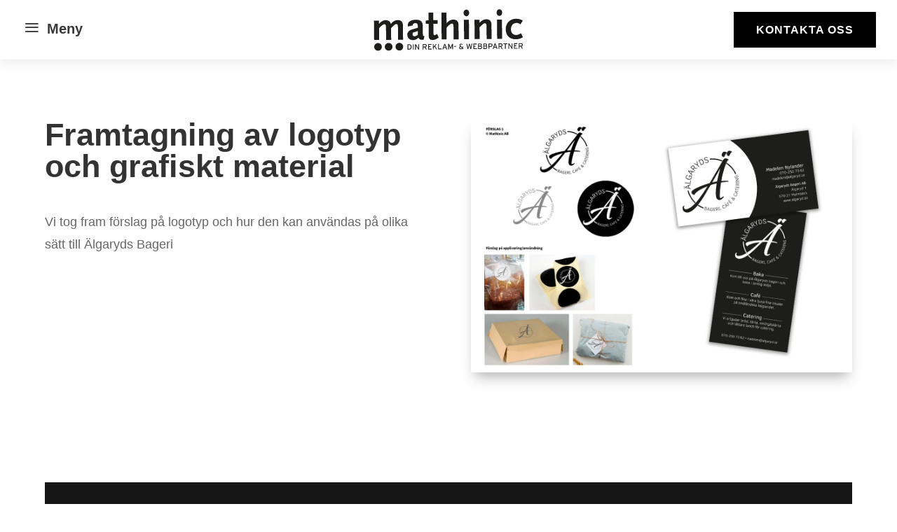

--- FILE ---
content_type: text/css
request_url: https://www.mathinic.se/wp-content/litespeed/ucss/91376413031869c3c5e1c08a47a8b5b5.css?ver=24239
body_size: 1252
content:
ul{box-sizing:border-box}:root{--wp--preset--font-size--normal:16px;--wp--preset--font-size--huge:42px}.screen-reader-text{border:0;clip:rect(1px,1px,1px,1px);clip-path:inset(50%);height:1px;margin:-1px;overflow:hidden;padding:0;position:absolute;width:1px;word-wrap:normal!important}.screen-reader-text:focus{background-color:#ddd;clip:auto!important;clip-path:none;color:#444;display:block;font-size:1em;height:auto;left:5px;line-height:normal;padding:15px 23px 14px;text-decoration:none;top:5px;width:auto;z-index:100000}html :where(img[class*=wp-image-]){height:auto;max-width:100%}.et_pb_text_align_left{text-align:left}.et_pb_text_align_right{text-align:right}.et_pb_text_align_center{text-align:center}body{font-size:16px;font-weight:300}.nav li ul{border-color:#999}@media only screen and (min-width:1350px){.et_pb_row{padding:27px 0}.et_pb_section{padding:54px 0}}.et_pb_title_container h1,h1,h4{font-size:36px;font-weight:600}h4{font-size:21px}body,h1,h4,input{font-family:"Overpass",Helvetica,Arial,Lucida,sans-serif}.et_pb_section_0_tb_header.et_pb_section{padding-top:0;padding-bottom:0;background-color:#f7f7f7!important}.et_pb_section_0_tb_header{z-index:10;box-shadow:0 2px 18px 0 rgb(0 0 0/.1)}.et_pb_row_0_tb_header{background-color:#fff;display:flex;align-items:center;width:100%;max-width:100%}.et_pb_blurb_0_tb_header.et_pb_blurb,.et_pb_code_0_tb_header,.et_pb_code_1_tb_header{padding-top:0;padding-bottom:0;margin-top:0!important;margin-bottom:0!important}.et_pb_blurb_0_tb_header.et_pb_blurb .et_pb_module_header{font-family:"Overpass",Helvetica,Arial,Lucida,sans-serif;font-weight:700;font-size:20px;color:#383838!important;line-height:1.5em;padding-bottom:3px;margin-left:-10px}.et_pb_blurb_0_tb_header.et_pb_blurb{padding-top:0!important;padding-bottom:0!important}.et_pb_blurb_1_tb_header.et_pb_blurb .et_pb_module_header{padding-bottom:3px;margin-left:-10px}.et_pb_blurb_0_tb_header .et-pb-icon{font-size:30px;color:#383838;font-family:ETmodules!important;font-weight:400!important}.et_pb_column_1_tb_header{margin-bottom:0}.et_pb_image_0_tb_header .et_pb_image_wrap img{max-height:65px;width:auto}.et_pb_image_0_tb_header{text-align:center}.et_pb_image_0_tb_header .et_pb_image_wrap{display:block}.et_pb_button_0_tb_header_wrapper .et_pb_button_0_tb_header,.et_pb_button_0_tb_header_wrapper .et_pb_button_0_tb_header:hover{padding:10px 30px!important}body #page-container .et_pb_section .et_pb_button_0_tb_header{color:#fff!important;border-width:2px!important;border-color:#000;border-radius:0;letter-spacing:1px;font-size:16px;font-family:"Overpass",Helvetica,Arial,Lucida,sans-serif!important;font-weight:700!important;text-transform:uppercase!important;background-color:#000}body #page-container .et_pb_section .et_pb_button_0_tb_header:hover{color:#ccc!important;background-image:initial;background-color:#000}body #page-container .et_pb_section .et_pb_button_0_tb_header:after,body #page-container .et_pb_section .et_pb_button_0_tb_header:before{display:none!important}.et_pb_button_0_tb_header,.et_pb_button_0_tb_header:after{transition:all 300ms ease 0ms}.et_pb_row_1_tb_header{background-color:#333;height:100vh;z-index:9999999999!important;position:fixed!important;top:0;bottom:auto;left:0;right:auto}.et_pb_row_1_tb_header.et_pb_row{padding-top:0!important}.et_pb_blurb_1_tb_header.et_pb_blurb .et_pb_module_header{font-family:"Open Sans Condensed",sans-serif;font-weight:700;color:#fff!important}.et_pb_blurb_1_tb_header.et_pb_blurb{padding-top:10px!important;padding-bottom:10px!important;margin-top:0!important;margin-bottom:0!important}.et_pb_blurb_1_tb_header{position:absolute!important;top:10px;bottom:auto;right:10px;left:auto}.et_pb_blurb_1_tb_header .et-pb-icon{font-size:30px;color:#fff;font-family:ETmodules!important;font-weight:400!important}.et_pb_search_0_tb_header{overflow-x:hidden;overflow-y:hidden;margin:70px 30px 20px!important}.et_pb_search_0_tb_header input.et_pb_s{padding:.715em!important;height:auto;min-height:0}.et_pb_search_0_tb_header form input.et_pb_s,.et_pb_search_0_tb_header form input.et_pb_s:focus{color:#fff}.et_pb_search_0_tb_header form input.et_pb_s::-webkit-input-placeholder{color:#fff!important}.et_pb_search_0_tb_header form input.et_pb_s::-moz-placeholder{color:#fff!important}.et_pb_search_0_tb_header form input.et_pb_s:-ms-input-placeholder{color:#fff!important}.et_pb_menu_0_tb_header.et_pb_menu .nav li ul.sub-menu a{color:#fff!important}.et_pb_blurb_2_tb_header.et_pb_blurb .et_pb_module_header,.et_pb_blurb_2_tb_header.et_pb_blurb .et_pb_module_header a,.et_pb_blurb_3_tb_header.et_pb_blurb .et_pb_module_header,.et_pb_blurb_3_tb_header.et_pb_blurb .et_pb_module_header a{font-weight:700;font-size:20px;color:#fff!important}.et_pb_blurb_2_tb_header.et_pb_blurb,.et_pb_blurb_3_tb_header.et_pb_blurb{padding-right:30px!important;padding-left:30px!important;margin-bottom:20px!important}.et_pb_blurb_2_tb_header.et_pb_blurb .et_pb_module_header,.et_pb_blurb_3_tb_header.et_pb_blurb .et_pb_module_header{margin-left:-20px;padding-bottom:0}.et_pb_blurb_2_tb_header .et-pb-icon,.et_pb_blurb_3_tb_header .et-pb-icon{font-size:22px;color:#fff;font-family:ETmodules!important;font-weight:400!important}.et_pb_blurb_2_tb_header .et_pb_blurb_content,.et_pb_blurb_3_tb_header .et_pb_blurb_content{max-width:100%}.et_pb_menu_0_tb_header.et_pb_menu ul li a{font-weight:700;font-size:22px;color:#fff!important;line-height:1.1em}.et_pb_menu_0_tb_header.et_pb_menu{background-color:#fff0}.et_pb_menu_0_tb_header{margin-top:40px!important}.et_pb_menu_0_tb_header.et_pb_menu .nav li ul{background-color:#fff0!important}.et_pb_menu_0_tb_header .mobile_nav .mobile_menu_bar:before{color:#7ebec5}.et_pb_column_0_tb_header{padding-left:30px;margin-bottom:0}.et_pb_column_2_tb_header{padding-right:30px}.et_pb_row_0_tb_header.et_pb_row{padding-top:10px!important;padding-bottom:10px!important;margin-left:auto!important;margin-right:auto!important}@media only screen and (min-width:981px){.et_pb_row_1_tb_header{width:20%;max-width:30%}}@media only screen and (max-width:980px){.et_pb_image_0_tb_header .et_pb_image_wrap img{width:auto}.et_pb_row_1_tb_header{width:40%;max-width:50%}.et_pb_search_0_tb_header{margin-top:90px!important}.et_pb_menu_0_tb_header.et_pb_menu ul li a{font-size:20px}.et_pb_column_1_tb_header{padding-right:30px}}@media only screen and (min-width:768px) and (max-width:980px){.et_pb_row_0_tb_header{display:flex;align-items:center}.et_pb_column_0_tb_header,.et_pb_column_1_tb_header{margin-bottom:0}}@media only screen and (max-width:767px){.et_pb_row_0_tb_header.et_pb_row{padding-top:0!important;padding-bottom:10px!important}.et_pb_row_0_tb_header{display:flex;align-items:center;flex-wrap:wrap}.et_pb_image_0_tb_header{text-align:left;margin-left:0}.et_pb_image_0_tb_header .et_pb_image_wrap img{width:auto}.et_pb_button_0_tb_header{width:100%}.et_pb_row_1_tb_header{width:100%;max-width:100%}.et_pb_menu_0_tb_header.et_pb_menu ul li a{font-size:18px}.et_pb_column_0_tb_header{padding-right:30px;padding-left:0;margin-bottom:0;order:3;width:40%!important}.et_pb_column_1_tb_header{padding-right:0;padding-left:30px;margin-bottom:0;order:2;width:60%!important}.et_pb_column_2_tb_header{padding-right:0;margin-bottom:10px!important;width:100%;order:1}}

--- FILE ---
content_type: text/css
request_url: https://www.mathinic.se/wp-content/et-cache/26861/et-core-unified-tb-258539-tb-258601-tb-258749-deferred-26861.min.css?ver=1765838500
body_size: 1444
content:
.et_pb_section_0_tb_header.et_pb_section{padding-top:0px;padding-bottom:0px;background-color:#f7f7f7!important}.et_pb_section_0_tb_header{z-index:10;box-shadow:0px 2px 18px 0px rgba(0,0,0,0.1)}.et_pb_sticky .et_pb_section_0_tb_header{box-shadow:0px 5px 80px rgba(0,0,0,0.1)!important}.et_pb_row_0_tb_header{background-color:#FFFFFF;display:flex;align-items:center}.et_pb_row_0_tb_header,body #page-container .et-db #et-boc .et-l .et_pb_row_0_tb_header.et_pb_row,body.et_pb_pagebuilder_layout.single #page-container #et-boc .et-l .et_pb_row_0_tb_header.et_pb_row,body.et_pb_pagebuilder_layout.single.et_full_width_page #page-container #et-boc .et-l .et_pb_row_0_tb_header.et_pb_row{width:100%;max-width:100%}.et_pb_code_0_tb_header,.et_pb_code_1_tb_header{padding-top:0px;padding-bottom:0px;margin-top:0px!important;margin-bottom:0px!important}.et_pb_blurb_0_tb_header.et_pb_blurb .et_pb_module_header,.et_pb_blurb_0_tb_header.et_pb_blurb .et_pb_module_header a{font-family:'Overpass',Helvetica,Arial,Lucida,sans-serif;font-weight:700;font-size:20px;color:#383838!important;line-height:1.5em}.et_pb_blurb_0_tb_header.et_pb_blurb{padding-top:0px!important;padding-bottom:0px!important;margin-top:0px!important;margin-bottom:0px!important}.et_pb_blurb_0_tb_header.et_pb_blurb .et_pb_module_header,.et_pb_blurb_1_tb_header.et_pb_blurb .et_pb_module_header{padding-bottom:3px;margin-left:-10px}.et_pb_blurb_0_tb_header .et-pb-icon{font-size:30px;color:#383838;font-family:ETmodules!important;font-weight:400!important}.et_pb_column_1_tb_header{margin-bottom:0}.et_pb_image_0_tb_header .et_pb_image_wrap img{max-height:65px;width:auto}.et_pb_image_0_tb_header{text-align:center}.et_pb_image_0_tb_header .et_pb_image_wrap{display:block}.et_pb_button_0_tb_header_wrapper .et_pb_button_0_tb_header,.et_pb_button_0_tb_header_wrapper .et_pb_button_0_tb_header:hover{padding-top:10px!important;padding-right:30px!important;padding-bottom:10px!important;padding-left:30px!important}body #page-container .et_pb_section .et_pb_button_0_tb_header{color:#FFFFFF!important;border-width:2px!important;border-color:#000000;border-radius:0px;letter-spacing:1px;font-size:16px;font-family:'Overpass',Helvetica,Arial,Lucida,sans-serif!important;font-weight:700!important;text-transform:uppercase!important;background-color:#000000}body #page-container .et_pb_section .et_pb_button_0_tb_header:hover{color:#cccccc!important;background-image:initial;background-color:#000000}body #page-container .et_pb_section .et_pb_button_0_tb_header:before,body #page-container .et_pb_section .et_pb_button_0_tb_header:after{display:none!important}.et_pb_button_0_tb_header{transition:color 300ms ease 0ms,background-color 300ms ease 0ms}.et_pb_button_0_tb_header,.et_pb_button_0_tb_header:after{transition:all 300ms ease 0ms}.et_pb_row_1_tb_header{background-color:#333333;height:100vh;z-index:9999999999!important;position:fixed!important;top:0px;bottom:auto;left:0px;right:auto}.et_pb_row_1_tb_header.et_pb_row{padding-top:0px!important;padding-top:0px}body.logged-in.admin-bar .et_pb_row_1_tb_header{top:calc(0px + 32px)}.et_pb_blurb_1_tb_header.et_pb_blurb .et_pb_module_header,.et_pb_blurb_1_tb_header.et_pb_blurb .et_pb_module_header a{font-family:'Open Sans Condensed',sans-serif;font-weight:700;color:#FFFFFF!important}.et_pb_blurb_1_tb_header.et_pb_blurb{padding-top:10px!important;padding-bottom:10px!important;margin-top:0px!important;margin-bottom:0px!important}.et_pb_blurb_1_tb_header{position:absolute!important;top:10px;bottom:auto;right:10px;left:auto}.et_pb_blurb_1_tb_header .et-pb-icon{font-size:30px;color:#FFFFFF;font-family:ETmodules!important;font-weight:400!important}.et_pb_search_0_tb_header{overflow-x:hidden;overflow-y:hidden;margin-top:70px!important;margin-right:30px!important;margin-bottom:20px!important;margin-left:30px!important}.et_pb_search_0_tb_header input.et_pb_s{padding-top:0.715em!important;padding-right:0.715em!important;padding-bottom:0.715em!important;padding-left:0.715em!important;height:auto;min-height:0}.et_pb_search_0_tb_header form input.et_pb_s,.et_pb_search_0_tb_header form input.et_pb_s:focus{color:#FFFFFF}.et_pb_search_0_tb_header form input.et_pb_s::-webkit-input-placeholder{color:#FFFFFF!important}.et_pb_search_0_tb_header form input.et_pb_s::-moz-placeholder{color:#FFFFFF!important}.et_pb_search_0_tb_header form input.et_pb_s:-ms-input-placeholder{color:#FFFFFF!important}.et_pb_menu_0_tb_header.et_pb_menu ul li.current-menu-item a,.et_pb_menu_0_tb_header.et_pb_menu .nav li ul.sub-menu a,.et_pb_menu_0_tb_header.et_pb_menu .nav li ul.sub-menu li.current-menu-item a{color:#FFFFFF!important}.et_pb_blurb_2_tb_header.et_pb_blurb .et_pb_module_header,.et_pb_blurb_2_tb_header.et_pb_blurb .et_pb_module_header a,.et_pb_blurb_3_tb_header.et_pb_blurb .et_pb_module_header,.et_pb_blurb_3_tb_header.et_pb_blurb .et_pb_module_header a{font-weight:700;font-size:20px;color:#FFFFFF!important}.et_pb_blurb_2_tb_header.et_pb_blurb,.et_pb_blurb_3_tb_header.et_pb_blurb{padding-right:30px!important;padding-left:30px!important;margin-bottom:20px!important}.et_pb_blurb_2_tb_header.et_pb_blurb .et_pb_module_header,.et_pb_blurb_3_tb_header.et_pb_blurb .et_pb_module_header{margin-left:-20px;padding-bottom:0}.et_pb_blurb_2_tb_header .et-pb-icon,.et_pb_blurb_3_tb_header .et-pb-icon{font-size:22px;color:#FFFFFF;font-family:ETmodules!important;font-weight:400!important}.et_pb_blurb_2_tb_header .et_pb_blurb_content,.et_pb_blurb_3_tb_header .et_pb_blurb_content{max-width:100%}.et_pb_menu_0_tb_header.et_pb_menu ul li a{font-weight:700;font-size:22px;color:#FFFFFF!important;line-height:1.1em}.et_pb_menu_0_tb_header.et_pb_menu{background-color:rgba(0,0,0,0)}.et_pb_menu_0_tb_header{margin-top:40px!important}.et_pb_menu_0_tb_header.et_pb_menu .nav li ul{background-color:RGBA(0,0,0,0)!important}.et_pb_menu_0_tb_header.et_pb_menu .et_mobile_menu,.et_pb_menu_0_tb_header.et_pb_menu .et_mobile_menu ul{background-color:rgba(0,0,0,0)!important}.et_pb_menu_0_tb_header .et_pb_menu_inner_container>.et_pb_menu__logo-wrap,.et_pb_menu_0_tb_header .et_pb_menu__logo-slot{width:auto;max-width:100%}.et_pb_menu_0_tb_header .et_pb_menu_inner_container>.et_pb_menu__logo-wrap .et_pb_menu__logo img,.et_pb_menu_0_tb_header .et_pb_menu__logo-slot .et_pb_menu__logo-wrap img{height:auto;max-height:none}.et_pb_menu_0_tb_header .mobile_nav .mobile_menu_bar:before,.et_pb_menu_0_tb_header .et_pb_menu__icon.et_pb_menu__search-button,.et_pb_menu_0_tb_header .et_pb_menu__icon.et_pb_menu__close-search-button,.et_pb_menu_0_tb_header .et_pb_menu__icon.et_pb_menu__cart-button{color:#7EBEC5}.et_pb_column_0_tb_header{padding-left:30px;margin-bottom:0}.et_pb_column_2_tb_header{padding-right:30px}.et_pb_row_0_tb_header.et_pb_row{padding-top:10px!important;padding-bottom:10px!important;margin-left:auto!important;margin-right:auto!important;padding-top:10px;padding-bottom:10px}@media only screen and (min-width:981px){.et_pb_row_1_tb_header,body #page-container .et-db #et-boc .et-l .et_pb_row_1_tb_header.et_pb_row,body.et_pb_pagebuilder_layout.single #page-container #et-boc .et-l .et_pb_row_1_tb_header.et_pb_row,body.et_pb_pagebuilder_layout.single.et_full_width_page #page-container #et-boc .et-l .et_pb_row_1_tb_header.et_pb_row{width:20%;max-width:30%}}@media only screen and (max-width:980px){.et_pb_image_0_tb_header .et_pb_image_wrap img{width:auto}.et_pb_row_1_tb_header,body #page-container .et-db #et-boc .et-l .et_pb_row_1_tb_header.et_pb_row,body.et_pb_pagebuilder_layout.single #page-container #et-boc .et-l .et_pb_row_1_tb_header.et_pb_row,body.et_pb_pagebuilder_layout.single.et_full_width_page #page-container #et-boc .et-l .et_pb_row_1_tb_header.et_pb_row{width:40%;max-width:50%}.et_pb_search_0_tb_header{margin-top:90px!important}.et_pb_menu_0_tb_header.et_pb_menu ul li a{font-size:20px}.et_pb_column_1_tb_header{padding-right:30px}}@media only screen and (min-width:768px) and (max-width:980px){.et_pb_row_0_tb_header{display:flex;align-items:center}.et_pb_column_0_tb_header,.et_pb_column_1_tb_header{margin-bottom:0}}@media only screen and (max-width:767px){.et_pb_row_0_tb_header.et_pb_row{padding-top:0px!important;padding-bottom:10px!important;padding-top:0px!important;padding-bottom:10px!important}.et_pb_row_0_tb_header{display:flex;align-items:center;flex-wrap:wrap}.et_pb_image_0_tb_header{text-align:left;margin-left:0}.et_pb_image_0_tb_header .et_pb_image_wrap img{width:auto}.et_pb_button_0_tb_header{width:100%}.et_pb_row_1_tb_header,body #page-container .et-db #et-boc .et-l .et_pb_row_1_tb_header.et_pb_row,body.et_pb_pagebuilder_layout.single #page-container #et-boc .et-l .et_pb_row_1_tb_header.et_pb_row,body.et_pb_pagebuilder_layout.single.et_full_width_page #page-container #et-boc .et-l .et_pb_row_1_tb_header.et_pb_row{width:100%;max-width:100%}.et_pb_menu_0_tb_header.et_pb_menu ul li a{font-size:18px}.et_pb_column_0_tb_header{padding-right:30px;padding-left:0px;margin-bottom:0;order:3;width:40%!important}.et_pb_column_1_tb_header{padding-right:0px;padding-left:30px;margin-bottom:0;order:2;width:60%!important}.et_pb_column_2_tb_header{padding-right:0px;margin-bottom:10px!important;width:100%;order:1}}.et_pb_section_2_tb_footer.et_pb_section{padding-top:35px;padding-bottom:35px;background-color:#161616!important}.et_pb_row_3_tb_footer.et_pb_row{padding-top:0px!important;padding-bottom:0px!important;padding-top:0px;padding-bottom:0px}.et_pb_row_3_tb_footer,body #page-container .et-db #et-boc .et-l .et_pb_row_3_tb_footer.et_pb_row,body.et_pb_pagebuilder_layout.single #page-container #et-boc .et-l .et_pb_row_3_tb_footer.et_pb_row,body.et_pb_pagebuilder_layout.single.et_full_width_page #page-container #et-boc .et-l .et_pb_row_3_tb_footer.et_pb_row{width:90%}.et_pb_text_1_tb_footer.et_pb_text,.et_pb_menu_0_tb_footer.et_pb_menu ul li.current-menu-item a{color:#999999!important}.et_pb_text_1_tb_footer{line-height:0.9em;font-family:'Roboto Condensed',Helvetica,Arial,Lucida,sans-serif;font-size:15px;line-height:0.9em;margin-top:9px!important}.et_pb_menu_0_tb_footer.et_pb_menu ul li a{font-family:'Roboto Condensed',Helvetica,Arial,Lucida,sans-serif;font-size:15px;color:#999999!important}.et_pb_menu_0_tb_footer.et_pb_menu{background-color:rgba(0,0,0,0)}.et_pb_menu_0_tb_footer{margin-bottom:4px!important}.et_pb_menu_0_tb_footer.et_pb_menu .nav li ul{background-color:#ffffff!important;border-color:#ffffff}.et_pb_menu_0_tb_footer.et_pb_menu .et_mobile_menu{border-color:#ffffff}.et_pb_menu_0_tb_footer.et_pb_menu .nav li ul.sub-menu a,.et_pb_menu_0_tb_footer.et_pb_menu .nav li ul.sub-menu li.current-menu-item a,.et_pb_menu_0_tb_footer.et_pb_menu .et_mobile_menu a{color:#000000!important}.et_pb_menu_0_tb_footer.et_pb_menu .et_mobile_menu,.et_pb_menu_0_tb_footer.et_pb_menu .et_mobile_menu ul{background-color:#ffffff!important}.et_pb_menu_0_tb_footer .et_pb_menu_inner_container>.et_pb_menu__logo-wrap,.et_pb_menu_0_tb_footer .et_pb_menu__logo-slot{width:auto;max-width:100%}.et_pb_menu_0_tb_footer .et_pb_menu_inner_container>.et_pb_menu__logo-wrap .et_pb_menu__logo img,.et_pb_menu_0_tb_footer .et_pb_menu__logo-slot .et_pb_menu__logo-wrap img{height:auto;max-height:none}.et_pb_menu_0_tb_footer .mobile_nav .mobile_menu_bar:before,.et_pb_menu_0_tb_footer .et_pb_menu__icon.et_pb_menu__search-button,.et_pb_menu_0_tb_footer .et_pb_menu__icon.et_pb_menu__close-search-button,.et_pb_menu_0_tb_footer .et_pb_menu__icon.et_pb_menu__cart-button{color:#ffffff}.et_pb_column_8_tb_footer{z-index:999!important;position:relative}@media only screen and (min-width:981px){.et_pb_row_3_tb_footer,body #page-container .et-db #et-boc .et-l .et_pb_row_3_tb_footer.et_pb_row,body.et_pb_pagebuilder_layout.single #page-container #et-boc .et-l .et_pb_row_3_tb_footer.et_pb_row,body.et_pb_pagebuilder_layout.single.et_full_width_page #page-container #et-boc .et-l .et_pb_row_3_tb_footer.et_pb_row{max-width:1170px}}@media only screen and (max-width:980px){.et_pb_row_3_tb_footer,body #page-container .et-db #et-boc .et-l .et_pb_row_3_tb_footer.et_pb_row,body.et_pb_pagebuilder_layout.single #page-container #et-boc .et-l .et_pb_row_3_tb_footer.et_pb_row,body.et_pb_pagebuilder_layout.single.et_full_width_page #page-container #et-boc .et-l .et_pb_row_3_tb_footer.et_pb_row{max-width:90%}}@media only screen and (max-width:767px){.et_pb_text_1_tb_footer{line-height:1.3em}}

--- FILE ---
content_type: image/svg+xml
request_url: https://www.mathinic.se/wp-content/uploads/2024/05/Mathinic_logo_black.svg
body_size: 1853
content:
<?xml version="1.0" encoding="UTF-8"?>
<svg id="Lager_1" data-name="Lager 1" xmlns="http://www.w3.org/2000/svg" version="1.1" viewBox="0 0 409 119.9">
  <defs>
    <style>
      .cls-1 {
        fill: #1d1d1b;
        stroke-width: 0px;
      }
    </style>
  </defs>
  <g>
    <path class="cls-1" d="M71.7,86.4l-.3-32.8c0-6.4-1.2-8.7-4.2-8.6s-4.3,1.4-7.1,3.8c-1.8,1.6-3.7,3.4-6.9,7.2l.3,30.6h-13.2c0,.1-.3-32.7-.3-32.7,0-6.4-1.2-8.7-4.4-8.6-2.7,0-6.6,2.8-12.2,9l-1.7,1.9.3,30.7h-13.2c0,.1-.5-50.9-.5-50.9h13.2c0-.1,0,8.3,0,8.3,6.1-6.7,11.1-9.5,17.6-9.6,7.6,0,12.2,3.4,13.5,9.9,5.5-6.7,11.3-10.1,18-10.1,9.2,0,13.9,4.7,13.9,14.4l.3,37.5h-13.2c0,.1,0,.1,0,.1Z"/>
    <path class="cls-1" d="M139,86.4h-2.7c-6.6,0-8.7-1-11-5.5-4.8,4.4-9,6.3-14.2,6.4-8.7,0-14.9-5.6-14.9-13.7s.3-3.5.8-5.2c1.7-4.7,4.8-7.2,12.2-9.4l14.4-4.3v-4.3c0-5.5-2.1-8-6.4-7.9-4,0-7.1,2.2-7.1,4.7,0,.4.1.7.3,1.3l-12.5,2.9c-.6-1.5-.7-2.1-.7-3.5,0-9,7.8-14.2,21.6-14.3,12.2-.1,17.7,4.9,17.8,16.1l.2,21.3c0,4.6.6,5.4,4.1,5.7l-2,9.9h0ZM123.6,63.2l-13,4.4c-.7,2-1,3-.9,4.3,0,3.3,2,5.2,5.3,5.2s3.6-.6,5.4-1.6c.9-.4,1.5-.9,3.4-2.3v-10Z"/>
    <path class="cls-1" d="M173.8,83.5c-3.8,2.2-7.8,3.5-11.4,3.5-6.8,0-10-3.4-10.1-11l-.3-31.7h-7.6c0,0,0-8.3,0-8.3l7.6-1.4-.2-19.7h12.4c0-.1.2,19.6.2,19.6h11.1c0-.1,0,9.6,0,9.6h-11.1c0,.1.2,22.8.2,22.8,0,5.7.6,7.3,2.7,7.3,1.5,0,3.4-.8,7-3.2l4.2,9.5c-1.7,1.1-3.4,2.1-4.8,3h0Z"/>
    <path class="cls-1" d="M217.7,85.1l-.3-32.8c0-6.4-1.2-8.7-4.4-8.6-2.7,0-6.6,2.8-12.2,9l-1.7,1.9.3,30.7h-13.2c0,.1-.6-70.5-.6-70.5h13.2c0-.1.3,28,.3,28,6.1-6.7,11.1-9.5,17.6-9.6,9.2,0,13.9,4.7,13.9,14.4l.3,37.5h-13.2c0,.1,0,.1,0,.1Z"/>
    <path class="cls-1" d="M251.3,24.4c-4,0-7.5-3.9-7.5-8.8s3.3-8.9,7.4-8.9,7.4,3.9,7.4,8.8c0,4.9-3.2,8.9-7.3,8.9ZM245.2,84.8l-.5-51h13.1c0-.1.5,50.9.5,50.9h-13.1Z"/>
    <path class="cls-1" d="M304.5,84.3l-.3-32.8c0-6.4-1.2-8.7-4.4-8.6-2.7,0-6.6,2.8-12.2,9l-1.7,1.9.3,30.7h-13.2c0,.1-.5-50.9-.5-50.9h13.2c0-.1,0,8.3,0,8.3,6.1-6.7,11.1-9.5,17.6-9.6,9.2,0,13.9,4.7,13.9,14.4l.3,37.5h-13.2c0,.1,0,.1,0,.1Z"/>
    <path class="cls-1" d="M338.1,23.6c-4,0-7.5-3.9-7.5-8.8,0-4.9,3.3-8.9,7.4-8.9,4,0,7.4,3.9,7.4,8.8,0,4.9-3.2,8.9-7.3,8.9ZM332.1,84.1l-.5-51h13.1c0-.1.5,50.9.5,50.9h-13.1Z"/>
    <path class="cls-1" d="M395.7,81.9c-4.7,2-9.8,3.1-14.9,3.1-15.8.1-26.1-10.2-26.2-26.2-.1-16,10.6-27.6,26.8-27.8,2.9,0,5.6.3,8.3.8,3.7.8,5.5,1.6,9.8,4.1l-6.2,10c-3.9-2.9-6.4-3.9-10.3-3.9-8.7,0-14.7,6.9-14.7,16.5,0,9.5,5.6,15.3,13.5,15.2,4.4,0,7.6-1.2,13.1-4.5l4.9,10.6c-1.9.9-3.3,1.6-4.3,2h0Z"/>
  </g>
  <g>
    <path class="cls-1" d="M29.1,105c0,5.6-4.4,10.1-10,10.2-5.6,0-10.1-4.4-10.2-10,0-5.6,4.4-10.1,10-10.2,5.6,0,10.1,4.4,10.2,10Z"/>
    <path class="cls-1" d="M57,104.8c0,5.6-4.4,10.1-10,10.2-5.6,0-10.1-4.4-10.2-10,0-5.6,4.4-10.1,10-10.2,5.6,0,10.1,4.4,10.2,10Z"/>
    <path class="cls-1" d="M85.2,104.5c0,5.6-4.4,10.1-10,10.2-5.6,0-10.1-4.4-10.2-10,0-5.6,4.4-10.1,10-10.2,5.6,0,10.1,4.4,10.2,10Z"/>
  </g>
  <g>
    <path class="cls-1" d="M100.5,112.3h-3.9s-.1-14.1-.1-14.1h3.9c3.8,0,6.9,2,7,7,0,5-3.1,7.1-6.8,7.1h0ZM100.4,100.2h-1.7s0,10.1,0,10.1h1.7c3.4,0,4.7-2.1,4.7-5.1,0-3-1.4-5-4.8-5Z"/>
    <path class="cls-1" d="M110.6,112.2v-14.2c-.1,0,2,0,2,0v14.2c.1,0-2,0-2,0Z"/>
    <path class="cls-1" d="M125.2,112.1l-5.7-8.8c-.3-.5-.8-1.4-1.1-1.7,0,.5,0,2.5,0,3.3v7.4c0,0-2,0-2,0v-14.2c-.1,0,2,0,2,0l5.5,8.6c.4.6,1,1.6,1.2,2,0-.5,0-2.5,0-3.3v-7.3c0,0,2,0,2,0v14.2c.1,0-1.9,0-1.9,0h0Z"/>
    <path class="cls-1" d="M144.1,106.1l3,5.8h-2.4s-2.9-5.6-2.9-5.6h-3.2s0,5.6,0,5.6h-2.1s-.1-14.2-.1-14.2h6.2c2.5,0,4.6,1.2,4.6,4.1,0,2.3-1.2,3.7-3.1,4.2h0ZM142.6,99.8h-4.1s0,4.6,0,4.6h4.1c1.4,0,2.4-.8,2.4-2.3,0-1.5-1-2.3-2.4-2.3Z"/>
    <path class="cls-1" d="M150.6,111.9v-14.2c-.1,0,9,0,9,0v2.1s-7,0-7,0v3.5s4.1,0,4.1,0v2.1s-4,0-4,0v4.5s7.3,0,7.3,0v2.1s-9.4,0-9.4,0h0Z"/>
    <path class="cls-1" d="M171.9,111.7l-4.1-7.2-2.6,3.2v4.1s-2,0-2,0v-14.2c-.1,0,1.9,0,1.9,0v4.9c0,.5,0,2.1,0,2.5.2-.4,1.2-1.5,1.6-2.1l4.1-5.3h2.4s-4.1,5.2-4.1,5.2l5.1,9h-2.4s0,0,0,0Z"/>
    <path class="cls-1" d="M177,111.6v-14.2c-.1,0,2,0,2,0v12.1c.1,0,7.2,0,7.2,0v2.1s-9.2,0-9.2,0Z"/>
    <path class="cls-1" d="M198.4,111.4l-1.2-3.3h-5.7c0,0-1.1,3.4-1.1,3.4h-2.2s5-14.2,5-14.2h2.3s5.3,14.1,5.3,14.1h-2.3s0,0,0,0ZM195.4,102.9c-.3-1-.9-2.6-1.1-3.2-.2.6-.6,2.2-1,3.3l-1.1,3.2h4.4s-1.2-3.3-1.2-3.3Z"/>
    <path class="cls-1" d="M214.1,111.3v-7.5c0-.8,0-2.1,0-2.5-.2.4-.6,1.4-.9,2.2l-3.4,8-3.5-7.9c-.3-.8-.8-1.8-.9-2.2,0,.4,0,1.6,0,2.5v7.5c0,0-1.9,0-1.9,0v-14.2c-.1,0,2.1,0,2.1,0l3.2,7.5c.3.8.8,1.8,1,2.4.2-.6.6-1.6.9-2.4l3-7.6h2.3s.1,14.2.1,14.2h-2.1s0,0,0,0Z"/>
    <path class="cls-1" d="M219.2,104.9v-2.1s5,0,5,0v2.1s-5,0-5,0Z"/>
    <path class="cls-1" d="M241.7,111l-1.1-1.3c-1,.9-2.4,1.6-4,1.6-3,0-4.5-1.5-4.5-3.8,0-1.9,1-3.1,2.9-4.2l-.3-.3c-1-1.1-1.3-1.9-1.4-3,0-2,1.5-3.3,3.9-3.3,1.3,0,2.6.4,3.8,1.3l-1,1.7c-1.1-.8-1.9-1.1-3-1-1.1,0-1.6.5-1.6,1.3,0,.6.2,1,.7,1.7l4.2,5c.4-.7.7-1.6,1-2.4l1.9.5c-.3,1.2-.8,2.4-1.5,3.4l2.3,2.7h-2.4s0,0,0,0ZM236.3,104.7c-1.3.8-2,1.5-2,2.7,0,1.2.8,2,2.4,2s1.9-.4,2.6-1.1l-3-3.5h0Z"/>
    <path class="cls-1" d="M263.8,110.8h-2.2s-2.3-9.1-2.3-9.1c-.1-.5-.4-1.5-.4-1.9,0,.3-.3,1.4-.4,1.9l-2.2,9.2h-2.1s-3-14.1-3-14.1h2.2s1.8,8.9,1.8,8.9c0,.4.3,1.4.3,1.9,0-.5.3-1.4.4-1.9l2.2-9h1.8s2.4,9.1,2.4,9.1c.1.4.3,1.1.4,1.6,0-.5.2-1.3.3-1.7l1.6-9.2h2.1s-2.8,14.2-2.8,14.2h0Z"/>
    <path class="cls-1" d="M269.6,110.8v-14.2c-.1,0,9,0,9,0v2.1s-7,0-7,0v3.5s4.1,0,4.1,0v2.1s-4,0-4,0v4.5s7.3,0,7.3,0v2.1s-9.4,0-9.4,0h0Z"/>
    <path class="cls-1" d="M287.7,110.6h-5.6c0,0-.1-14.1-.1-14.1h5.8c2.5,0,4.1,1.2,4.1,3.6,0,1.4-.7,2.3-1.8,2.9,1.1.3,2.4,1.3,2.4,3.3,0,2.9-1.7,4.4-4.8,4.4ZM287.8,98.4h-3.8s0,3.7,0,3.7h3.8c1.4,0,2-.9,1.9-1.9,0-1.1-.6-1.9-2-1.8ZM287.9,104h-3.9s0,4.7,0,4.7h3.8c1.9,0,2.6-1,2.6-2.4s-.9-2.3-2.5-2.3h0Z"/>
    <path class="cls-1" d="M301.4,110.5h-5.6c0,0-.1-14.1-.1-14.1h5.8c2.5,0,4.1,1.2,4.1,3.6s-.7,2.3-1.8,2.9c1.1.3,2.4,1.3,2.4,3.3,0,2.9-1.7,4.4-4.8,4.4ZM301.5,98.3h-3.8s0,3.7,0,3.7h3.8c1.4,0,2-.9,1.9-1.9,0-1.1-.6-1.9-2-1.8ZM301.6,103.9h-3.9s0,4.7,0,4.7h3.8c1.9,0,2.6-1,2.6-2.4s-.9-2.3-2.5-2.3h0Z"/>
    <path class="cls-1" d="M315.3,105.1h-3.7s0,5.3,0,5.3h-2.1s-.1-14.2-.1-14.2h5.9c2.6,0,4.6,1.4,4.6,4.3,0,2.9-1.9,4.5-4.7,4.5h0ZM315.3,98.2h-3.8s0,4.9,0,4.9h3.8c1.6,0,2.4-1,2.4-2.5,0-1.5-1-2.4-2.5-2.4Z"/>
    <path class="cls-1" d="M330.7,110.2l-1.2-3.3h-5.7c0,0-1.2,3.4-1.2,3.4h-2.2s5-14.2,5-14.2h2.3s5.3,14.1,5.3,14.1h-2.3ZM327.7,101.7c-.3-1-.9-2.6-1.1-3.2-.2.6-.6,2.2-1,3.3l-1.1,3.2h4.4s-1.2-3.3-1.2-3.3Z"/>
    <path class="cls-1" d="M343.4,104.3l3,5.8h-2.4s-2.9-5.6-2.9-5.6h-3.2s0,5.6,0,5.6h-2.1s-.1-14.2-.1-14.2h6.2c2.5,0,4.6,1.2,4.6,4.1,0,2.3-1.2,3.7-3.1,4.2h0ZM341.9,98h-4.1s0,4.6,0,4.6h4.1c1.4,0,2.4-.8,2.4-2.3,0-1.5-1-2.3-2.4-2.3Z"/>
    <path class="cls-1" d="M354.7,97.9v12.1c.1,0-2,0-2,0v-12.1c-.1,0-4.2,0-4.2,0v-2.1s10.4,0,10.4,0v2.1s-4.1,0-4.1,0Z"/>
    <path class="cls-1" d="M370.5,109.9l-5.7-8.8c-.3-.5-.8-1.4-1.1-1.7,0,.5,0,2.5,0,3.3v7.4c0,0-2,0-2,0v-14.2c-.1,0,2,0,2,0l5.5,8.6c.4.6,1,1.6,1.2,2,0-.5,0-2.5,0-3.3v-7.3c0,0,2,0,2,0v14.2c.1,0-1.9,0-1.9,0h0Z"/>
    <path class="cls-1" d="M376.3,109.8v-14.2c-.1,0,9,0,9,0v2.1s-7,0-7,0v3.5s4.1,0,4.1,0v2.1s-4,0-4,0v4.5s7.3,0,7.3,0v2.1s-9.4,0-9.4,0h0Z"/>
    <path class="cls-1" d="M396.4,103.9l3,5.8h-2.4s-2.9-5.6-2.9-5.6h-3.2s0,5.6,0,5.6h-2.1s-.1-14.2-.1-14.2h6.2c2.5,0,4.6,1.2,4.6,4.1,0,2.3-1.2,3.7-3.1,4.2h0ZM394.9,97.5h-4.1s0,4.6,0,4.6h4.1c1.4,0,2.4-.8,2.4-2.3,0-1.5-1-2.3-2.4-2.3Z"/>
  </g>
</svg>